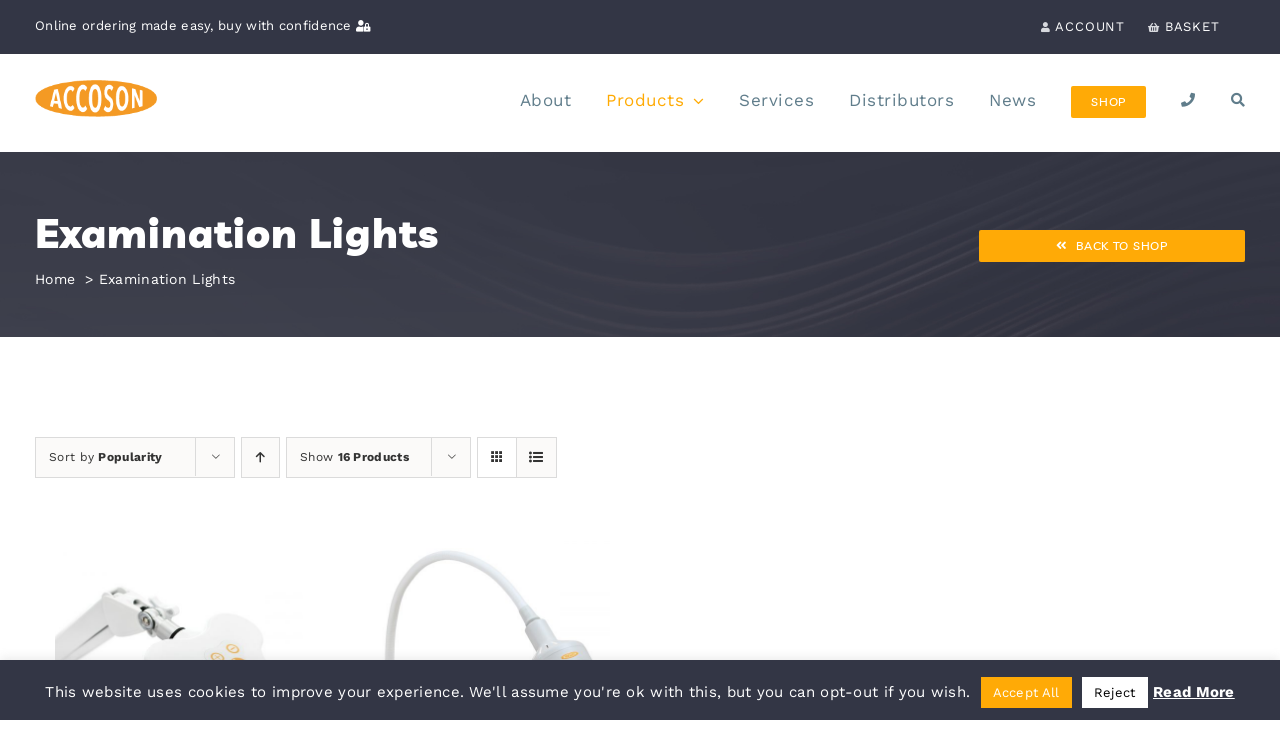

--- FILE ---
content_type: text/html; charset=utf-8
request_url: https://www.google.com/recaptcha/api2/anchor?ar=1&k=6LdUxJMUAAAAAGc6QU7XMTejOXi9-LEXobiUsmrR&co=aHR0cHM6Ly93d3cuYWNjb3Nvbi5jb206NDQz&hl=en&v=PoyoqOPhxBO7pBk68S4YbpHZ&size=invisible&anchor-ms=20000&execute-ms=30000&cb=t2axzmr5rp0i
body_size: 48735
content:
<!DOCTYPE HTML><html dir="ltr" lang="en"><head><meta http-equiv="Content-Type" content="text/html; charset=UTF-8">
<meta http-equiv="X-UA-Compatible" content="IE=edge">
<title>reCAPTCHA</title>
<style type="text/css">
/* cyrillic-ext */
@font-face {
  font-family: 'Roboto';
  font-style: normal;
  font-weight: 400;
  font-stretch: 100%;
  src: url(//fonts.gstatic.com/s/roboto/v48/KFO7CnqEu92Fr1ME7kSn66aGLdTylUAMa3GUBHMdazTgWw.woff2) format('woff2');
  unicode-range: U+0460-052F, U+1C80-1C8A, U+20B4, U+2DE0-2DFF, U+A640-A69F, U+FE2E-FE2F;
}
/* cyrillic */
@font-face {
  font-family: 'Roboto';
  font-style: normal;
  font-weight: 400;
  font-stretch: 100%;
  src: url(//fonts.gstatic.com/s/roboto/v48/KFO7CnqEu92Fr1ME7kSn66aGLdTylUAMa3iUBHMdazTgWw.woff2) format('woff2');
  unicode-range: U+0301, U+0400-045F, U+0490-0491, U+04B0-04B1, U+2116;
}
/* greek-ext */
@font-face {
  font-family: 'Roboto';
  font-style: normal;
  font-weight: 400;
  font-stretch: 100%;
  src: url(//fonts.gstatic.com/s/roboto/v48/KFO7CnqEu92Fr1ME7kSn66aGLdTylUAMa3CUBHMdazTgWw.woff2) format('woff2');
  unicode-range: U+1F00-1FFF;
}
/* greek */
@font-face {
  font-family: 'Roboto';
  font-style: normal;
  font-weight: 400;
  font-stretch: 100%;
  src: url(//fonts.gstatic.com/s/roboto/v48/KFO7CnqEu92Fr1ME7kSn66aGLdTylUAMa3-UBHMdazTgWw.woff2) format('woff2');
  unicode-range: U+0370-0377, U+037A-037F, U+0384-038A, U+038C, U+038E-03A1, U+03A3-03FF;
}
/* math */
@font-face {
  font-family: 'Roboto';
  font-style: normal;
  font-weight: 400;
  font-stretch: 100%;
  src: url(//fonts.gstatic.com/s/roboto/v48/KFO7CnqEu92Fr1ME7kSn66aGLdTylUAMawCUBHMdazTgWw.woff2) format('woff2');
  unicode-range: U+0302-0303, U+0305, U+0307-0308, U+0310, U+0312, U+0315, U+031A, U+0326-0327, U+032C, U+032F-0330, U+0332-0333, U+0338, U+033A, U+0346, U+034D, U+0391-03A1, U+03A3-03A9, U+03B1-03C9, U+03D1, U+03D5-03D6, U+03F0-03F1, U+03F4-03F5, U+2016-2017, U+2034-2038, U+203C, U+2040, U+2043, U+2047, U+2050, U+2057, U+205F, U+2070-2071, U+2074-208E, U+2090-209C, U+20D0-20DC, U+20E1, U+20E5-20EF, U+2100-2112, U+2114-2115, U+2117-2121, U+2123-214F, U+2190, U+2192, U+2194-21AE, U+21B0-21E5, U+21F1-21F2, U+21F4-2211, U+2213-2214, U+2216-22FF, U+2308-230B, U+2310, U+2319, U+231C-2321, U+2336-237A, U+237C, U+2395, U+239B-23B7, U+23D0, U+23DC-23E1, U+2474-2475, U+25AF, U+25B3, U+25B7, U+25BD, U+25C1, U+25CA, U+25CC, U+25FB, U+266D-266F, U+27C0-27FF, U+2900-2AFF, U+2B0E-2B11, U+2B30-2B4C, U+2BFE, U+3030, U+FF5B, U+FF5D, U+1D400-1D7FF, U+1EE00-1EEFF;
}
/* symbols */
@font-face {
  font-family: 'Roboto';
  font-style: normal;
  font-weight: 400;
  font-stretch: 100%;
  src: url(//fonts.gstatic.com/s/roboto/v48/KFO7CnqEu92Fr1ME7kSn66aGLdTylUAMaxKUBHMdazTgWw.woff2) format('woff2');
  unicode-range: U+0001-000C, U+000E-001F, U+007F-009F, U+20DD-20E0, U+20E2-20E4, U+2150-218F, U+2190, U+2192, U+2194-2199, U+21AF, U+21E6-21F0, U+21F3, U+2218-2219, U+2299, U+22C4-22C6, U+2300-243F, U+2440-244A, U+2460-24FF, U+25A0-27BF, U+2800-28FF, U+2921-2922, U+2981, U+29BF, U+29EB, U+2B00-2BFF, U+4DC0-4DFF, U+FFF9-FFFB, U+10140-1018E, U+10190-1019C, U+101A0, U+101D0-101FD, U+102E0-102FB, U+10E60-10E7E, U+1D2C0-1D2D3, U+1D2E0-1D37F, U+1F000-1F0FF, U+1F100-1F1AD, U+1F1E6-1F1FF, U+1F30D-1F30F, U+1F315, U+1F31C, U+1F31E, U+1F320-1F32C, U+1F336, U+1F378, U+1F37D, U+1F382, U+1F393-1F39F, U+1F3A7-1F3A8, U+1F3AC-1F3AF, U+1F3C2, U+1F3C4-1F3C6, U+1F3CA-1F3CE, U+1F3D4-1F3E0, U+1F3ED, U+1F3F1-1F3F3, U+1F3F5-1F3F7, U+1F408, U+1F415, U+1F41F, U+1F426, U+1F43F, U+1F441-1F442, U+1F444, U+1F446-1F449, U+1F44C-1F44E, U+1F453, U+1F46A, U+1F47D, U+1F4A3, U+1F4B0, U+1F4B3, U+1F4B9, U+1F4BB, U+1F4BF, U+1F4C8-1F4CB, U+1F4D6, U+1F4DA, U+1F4DF, U+1F4E3-1F4E6, U+1F4EA-1F4ED, U+1F4F7, U+1F4F9-1F4FB, U+1F4FD-1F4FE, U+1F503, U+1F507-1F50B, U+1F50D, U+1F512-1F513, U+1F53E-1F54A, U+1F54F-1F5FA, U+1F610, U+1F650-1F67F, U+1F687, U+1F68D, U+1F691, U+1F694, U+1F698, U+1F6AD, U+1F6B2, U+1F6B9-1F6BA, U+1F6BC, U+1F6C6-1F6CF, U+1F6D3-1F6D7, U+1F6E0-1F6EA, U+1F6F0-1F6F3, U+1F6F7-1F6FC, U+1F700-1F7FF, U+1F800-1F80B, U+1F810-1F847, U+1F850-1F859, U+1F860-1F887, U+1F890-1F8AD, U+1F8B0-1F8BB, U+1F8C0-1F8C1, U+1F900-1F90B, U+1F93B, U+1F946, U+1F984, U+1F996, U+1F9E9, U+1FA00-1FA6F, U+1FA70-1FA7C, U+1FA80-1FA89, U+1FA8F-1FAC6, U+1FACE-1FADC, U+1FADF-1FAE9, U+1FAF0-1FAF8, U+1FB00-1FBFF;
}
/* vietnamese */
@font-face {
  font-family: 'Roboto';
  font-style: normal;
  font-weight: 400;
  font-stretch: 100%;
  src: url(//fonts.gstatic.com/s/roboto/v48/KFO7CnqEu92Fr1ME7kSn66aGLdTylUAMa3OUBHMdazTgWw.woff2) format('woff2');
  unicode-range: U+0102-0103, U+0110-0111, U+0128-0129, U+0168-0169, U+01A0-01A1, U+01AF-01B0, U+0300-0301, U+0303-0304, U+0308-0309, U+0323, U+0329, U+1EA0-1EF9, U+20AB;
}
/* latin-ext */
@font-face {
  font-family: 'Roboto';
  font-style: normal;
  font-weight: 400;
  font-stretch: 100%;
  src: url(//fonts.gstatic.com/s/roboto/v48/KFO7CnqEu92Fr1ME7kSn66aGLdTylUAMa3KUBHMdazTgWw.woff2) format('woff2');
  unicode-range: U+0100-02BA, U+02BD-02C5, U+02C7-02CC, U+02CE-02D7, U+02DD-02FF, U+0304, U+0308, U+0329, U+1D00-1DBF, U+1E00-1E9F, U+1EF2-1EFF, U+2020, U+20A0-20AB, U+20AD-20C0, U+2113, U+2C60-2C7F, U+A720-A7FF;
}
/* latin */
@font-face {
  font-family: 'Roboto';
  font-style: normal;
  font-weight: 400;
  font-stretch: 100%;
  src: url(//fonts.gstatic.com/s/roboto/v48/KFO7CnqEu92Fr1ME7kSn66aGLdTylUAMa3yUBHMdazQ.woff2) format('woff2');
  unicode-range: U+0000-00FF, U+0131, U+0152-0153, U+02BB-02BC, U+02C6, U+02DA, U+02DC, U+0304, U+0308, U+0329, U+2000-206F, U+20AC, U+2122, U+2191, U+2193, U+2212, U+2215, U+FEFF, U+FFFD;
}
/* cyrillic-ext */
@font-face {
  font-family: 'Roboto';
  font-style: normal;
  font-weight: 500;
  font-stretch: 100%;
  src: url(//fonts.gstatic.com/s/roboto/v48/KFO7CnqEu92Fr1ME7kSn66aGLdTylUAMa3GUBHMdazTgWw.woff2) format('woff2');
  unicode-range: U+0460-052F, U+1C80-1C8A, U+20B4, U+2DE0-2DFF, U+A640-A69F, U+FE2E-FE2F;
}
/* cyrillic */
@font-face {
  font-family: 'Roboto';
  font-style: normal;
  font-weight: 500;
  font-stretch: 100%;
  src: url(//fonts.gstatic.com/s/roboto/v48/KFO7CnqEu92Fr1ME7kSn66aGLdTylUAMa3iUBHMdazTgWw.woff2) format('woff2');
  unicode-range: U+0301, U+0400-045F, U+0490-0491, U+04B0-04B1, U+2116;
}
/* greek-ext */
@font-face {
  font-family: 'Roboto';
  font-style: normal;
  font-weight: 500;
  font-stretch: 100%;
  src: url(//fonts.gstatic.com/s/roboto/v48/KFO7CnqEu92Fr1ME7kSn66aGLdTylUAMa3CUBHMdazTgWw.woff2) format('woff2');
  unicode-range: U+1F00-1FFF;
}
/* greek */
@font-face {
  font-family: 'Roboto';
  font-style: normal;
  font-weight: 500;
  font-stretch: 100%;
  src: url(//fonts.gstatic.com/s/roboto/v48/KFO7CnqEu92Fr1ME7kSn66aGLdTylUAMa3-UBHMdazTgWw.woff2) format('woff2');
  unicode-range: U+0370-0377, U+037A-037F, U+0384-038A, U+038C, U+038E-03A1, U+03A3-03FF;
}
/* math */
@font-face {
  font-family: 'Roboto';
  font-style: normal;
  font-weight: 500;
  font-stretch: 100%;
  src: url(//fonts.gstatic.com/s/roboto/v48/KFO7CnqEu92Fr1ME7kSn66aGLdTylUAMawCUBHMdazTgWw.woff2) format('woff2');
  unicode-range: U+0302-0303, U+0305, U+0307-0308, U+0310, U+0312, U+0315, U+031A, U+0326-0327, U+032C, U+032F-0330, U+0332-0333, U+0338, U+033A, U+0346, U+034D, U+0391-03A1, U+03A3-03A9, U+03B1-03C9, U+03D1, U+03D5-03D6, U+03F0-03F1, U+03F4-03F5, U+2016-2017, U+2034-2038, U+203C, U+2040, U+2043, U+2047, U+2050, U+2057, U+205F, U+2070-2071, U+2074-208E, U+2090-209C, U+20D0-20DC, U+20E1, U+20E5-20EF, U+2100-2112, U+2114-2115, U+2117-2121, U+2123-214F, U+2190, U+2192, U+2194-21AE, U+21B0-21E5, U+21F1-21F2, U+21F4-2211, U+2213-2214, U+2216-22FF, U+2308-230B, U+2310, U+2319, U+231C-2321, U+2336-237A, U+237C, U+2395, U+239B-23B7, U+23D0, U+23DC-23E1, U+2474-2475, U+25AF, U+25B3, U+25B7, U+25BD, U+25C1, U+25CA, U+25CC, U+25FB, U+266D-266F, U+27C0-27FF, U+2900-2AFF, U+2B0E-2B11, U+2B30-2B4C, U+2BFE, U+3030, U+FF5B, U+FF5D, U+1D400-1D7FF, U+1EE00-1EEFF;
}
/* symbols */
@font-face {
  font-family: 'Roboto';
  font-style: normal;
  font-weight: 500;
  font-stretch: 100%;
  src: url(//fonts.gstatic.com/s/roboto/v48/KFO7CnqEu92Fr1ME7kSn66aGLdTylUAMaxKUBHMdazTgWw.woff2) format('woff2');
  unicode-range: U+0001-000C, U+000E-001F, U+007F-009F, U+20DD-20E0, U+20E2-20E4, U+2150-218F, U+2190, U+2192, U+2194-2199, U+21AF, U+21E6-21F0, U+21F3, U+2218-2219, U+2299, U+22C4-22C6, U+2300-243F, U+2440-244A, U+2460-24FF, U+25A0-27BF, U+2800-28FF, U+2921-2922, U+2981, U+29BF, U+29EB, U+2B00-2BFF, U+4DC0-4DFF, U+FFF9-FFFB, U+10140-1018E, U+10190-1019C, U+101A0, U+101D0-101FD, U+102E0-102FB, U+10E60-10E7E, U+1D2C0-1D2D3, U+1D2E0-1D37F, U+1F000-1F0FF, U+1F100-1F1AD, U+1F1E6-1F1FF, U+1F30D-1F30F, U+1F315, U+1F31C, U+1F31E, U+1F320-1F32C, U+1F336, U+1F378, U+1F37D, U+1F382, U+1F393-1F39F, U+1F3A7-1F3A8, U+1F3AC-1F3AF, U+1F3C2, U+1F3C4-1F3C6, U+1F3CA-1F3CE, U+1F3D4-1F3E0, U+1F3ED, U+1F3F1-1F3F3, U+1F3F5-1F3F7, U+1F408, U+1F415, U+1F41F, U+1F426, U+1F43F, U+1F441-1F442, U+1F444, U+1F446-1F449, U+1F44C-1F44E, U+1F453, U+1F46A, U+1F47D, U+1F4A3, U+1F4B0, U+1F4B3, U+1F4B9, U+1F4BB, U+1F4BF, U+1F4C8-1F4CB, U+1F4D6, U+1F4DA, U+1F4DF, U+1F4E3-1F4E6, U+1F4EA-1F4ED, U+1F4F7, U+1F4F9-1F4FB, U+1F4FD-1F4FE, U+1F503, U+1F507-1F50B, U+1F50D, U+1F512-1F513, U+1F53E-1F54A, U+1F54F-1F5FA, U+1F610, U+1F650-1F67F, U+1F687, U+1F68D, U+1F691, U+1F694, U+1F698, U+1F6AD, U+1F6B2, U+1F6B9-1F6BA, U+1F6BC, U+1F6C6-1F6CF, U+1F6D3-1F6D7, U+1F6E0-1F6EA, U+1F6F0-1F6F3, U+1F6F7-1F6FC, U+1F700-1F7FF, U+1F800-1F80B, U+1F810-1F847, U+1F850-1F859, U+1F860-1F887, U+1F890-1F8AD, U+1F8B0-1F8BB, U+1F8C0-1F8C1, U+1F900-1F90B, U+1F93B, U+1F946, U+1F984, U+1F996, U+1F9E9, U+1FA00-1FA6F, U+1FA70-1FA7C, U+1FA80-1FA89, U+1FA8F-1FAC6, U+1FACE-1FADC, U+1FADF-1FAE9, U+1FAF0-1FAF8, U+1FB00-1FBFF;
}
/* vietnamese */
@font-face {
  font-family: 'Roboto';
  font-style: normal;
  font-weight: 500;
  font-stretch: 100%;
  src: url(//fonts.gstatic.com/s/roboto/v48/KFO7CnqEu92Fr1ME7kSn66aGLdTylUAMa3OUBHMdazTgWw.woff2) format('woff2');
  unicode-range: U+0102-0103, U+0110-0111, U+0128-0129, U+0168-0169, U+01A0-01A1, U+01AF-01B0, U+0300-0301, U+0303-0304, U+0308-0309, U+0323, U+0329, U+1EA0-1EF9, U+20AB;
}
/* latin-ext */
@font-face {
  font-family: 'Roboto';
  font-style: normal;
  font-weight: 500;
  font-stretch: 100%;
  src: url(//fonts.gstatic.com/s/roboto/v48/KFO7CnqEu92Fr1ME7kSn66aGLdTylUAMa3KUBHMdazTgWw.woff2) format('woff2');
  unicode-range: U+0100-02BA, U+02BD-02C5, U+02C7-02CC, U+02CE-02D7, U+02DD-02FF, U+0304, U+0308, U+0329, U+1D00-1DBF, U+1E00-1E9F, U+1EF2-1EFF, U+2020, U+20A0-20AB, U+20AD-20C0, U+2113, U+2C60-2C7F, U+A720-A7FF;
}
/* latin */
@font-face {
  font-family: 'Roboto';
  font-style: normal;
  font-weight: 500;
  font-stretch: 100%;
  src: url(//fonts.gstatic.com/s/roboto/v48/KFO7CnqEu92Fr1ME7kSn66aGLdTylUAMa3yUBHMdazQ.woff2) format('woff2');
  unicode-range: U+0000-00FF, U+0131, U+0152-0153, U+02BB-02BC, U+02C6, U+02DA, U+02DC, U+0304, U+0308, U+0329, U+2000-206F, U+20AC, U+2122, U+2191, U+2193, U+2212, U+2215, U+FEFF, U+FFFD;
}
/* cyrillic-ext */
@font-face {
  font-family: 'Roboto';
  font-style: normal;
  font-weight: 900;
  font-stretch: 100%;
  src: url(//fonts.gstatic.com/s/roboto/v48/KFO7CnqEu92Fr1ME7kSn66aGLdTylUAMa3GUBHMdazTgWw.woff2) format('woff2');
  unicode-range: U+0460-052F, U+1C80-1C8A, U+20B4, U+2DE0-2DFF, U+A640-A69F, U+FE2E-FE2F;
}
/* cyrillic */
@font-face {
  font-family: 'Roboto';
  font-style: normal;
  font-weight: 900;
  font-stretch: 100%;
  src: url(//fonts.gstatic.com/s/roboto/v48/KFO7CnqEu92Fr1ME7kSn66aGLdTylUAMa3iUBHMdazTgWw.woff2) format('woff2');
  unicode-range: U+0301, U+0400-045F, U+0490-0491, U+04B0-04B1, U+2116;
}
/* greek-ext */
@font-face {
  font-family: 'Roboto';
  font-style: normal;
  font-weight: 900;
  font-stretch: 100%;
  src: url(//fonts.gstatic.com/s/roboto/v48/KFO7CnqEu92Fr1ME7kSn66aGLdTylUAMa3CUBHMdazTgWw.woff2) format('woff2');
  unicode-range: U+1F00-1FFF;
}
/* greek */
@font-face {
  font-family: 'Roboto';
  font-style: normal;
  font-weight: 900;
  font-stretch: 100%;
  src: url(//fonts.gstatic.com/s/roboto/v48/KFO7CnqEu92Fr1ME7kSn66aGLdTylUAMa3-UBHMdazTgWw.woff2) format('woff2');
  unicode-range: U+0370-0377, U+037A-037F, U+0384-038A, U+038C, U+038E-03A1, U+03A3-03FF;
}
/* math */
@font-face {
  font-family: 'Roboto';
  font-style: normal;
  font-weight: 900;
  font-stretch: 100%;
  src: url(//fonts.gstatic.com/s/roboto/v48/KFO7CnqEu92Fr1ME7kSn66aGLdTylUAMawCUBHMdazTgWw.woff2) format('woff2');
  unicode-range: U+0302-0303, U+0305, U+0307-0308, U+0310, U+0312, U+0315, U+031A, U+0326-0327, U+032C, U+032F-0330, U+0332-0333, U+0338, U+033A, U+0346, U+034D, U+0391-03A1, U+03A3-03A9, U+03B1-03C9, U+03D1, U+03D5-03D6, U+03F0-03F1, U+03F4-03F5, U+2016-2017, U+2034-2038, U+203C, U+2040, U+2043, U+2047, U+2050, U+2057, U+205F, U+2070-2071, U+2074-208E, U+2090-209C, U+20D0-20DC, U+20E1, U+20E5-20EF, U+2100-2112, U+2114-2115, U+2117-2121, U+2123-214F, U+2190, U+2192, U+2194-21AE, U+21B0-21E5, U+21F1-21F2, U+21F4-2211, U+2213-2214, U+2216-22FF, U+2308-230B, U+2310, U+2319, U+231C-2321, U+2336-237A, U+237C, U+2395, U+239B-23B7, U+23D0, U+23DC-23E1, U+2474-2475, U+25AF, U+25B3, U+25B7, U+25BD, U+25C1, U+25CA, U+25CC, U+25FB, U+266D-266F, U+27C0-27FF, U+2900-2AFF, U+2B0E-2B11, U+2B30-2B4C, U+2BFE, U+3030, U+FF5B, U+FF5D, U+1D400-1D7FF, U+1EE00-1EEFF;
}
/* symbols */
@font-face {
  font-family: 'Roboto';
  font-style: normal;
  font-weight: 900;
  font-stretch: 100%;
  src: url(//fonts.gstatic.com/s/roboto/v48/KFO7CnqEu92Fr1ME7kSn66aGLdTylUAMaxKUBHMdazTgWw.woff2) format('woff2');
  unicode-range: U+0001-000C, U+000E-001F, U+007F-009F, U+20DD-20E0, U+20E2-20E4, U+2150-218F, U+2190, U+2192, U+2194-2199, U+21AF, U+21E6-21F0, U+21F3, U+2218-2219, U+2299, U+22C4-22C6, U+2300-243F, U+2440-244A, U+2460-24FF, U+25A0-27BF, U+2800-28FF, U+2921-2922, U+2981, U+29BF, U+29EB, U+2B00-2BFF, U+4DC0-4DFF, U+FFF9-FFFB, U+10140-1018E, U+10190-1019C, U+101A0, U+101D0-101FD, U+102E0-102FB, U+10E60-10E7E, U+1D2C0-1D2D3, U+1D2E0-1D37F, U+1F000-1F0FF, U+1F100-1F1AD, U+1F1E6-1F1FF, U+1F30D-1F30F, U+1F315, U+1F31C, U+1F31E, U+1F320-1F32C, U+1F336, U+1F378, U+1F37D, U+1F382, U+1F393-1F39F, U+1F3A7-1F3A8, U+1F3AC-1F3AF, U+1F3C2, U+1F3C4-1F3C6, U+1F3CA-1F3CE, U+1F3D4-1F3E0, U+1F3ED, U+1F3F1-1F3F3, U+1F3F5-1F3F7, U+1F408, U+1F415, U+1F41F, U+1F426, U+1F43F, U+1F441-1F442, U+1F444, U+1F446-1F449, U+1F44C-1F44E, U+1F453, U+1F46A, U+1F47D, U+1F4A3, U+1F4B0, U+1F4B3, U+1F4B9, U+1F4BB, U+1F4BF, U+1F4C8-1F4CB, U+1F4D6, U+1F4DA, U+1F4DF, U+1F4E3-1F4E6, U+1F4EA-1F4ED, U+1F4F7, U+1F4F9-1F4FB, U+1F4FD-1F4FE, U+1F503, U+1F507-1F50B, U+1F50D, U+1F512-1F513, U+1F53E-1F54A, U+1F54F-1F5FA, U+1F610, U+1F650-1F67F, U+1F687, U+1F68D, U+1F691, U+1F694, U+1F698, U+1F6AD, U+1F6B2, U+1F6B9-1F6BA, U+1F6BC, U+1F6C6-1F6CF, U+1F6D3-1F6D7, U+1F6E0-1F6EA, U+1F6F0-1F6F3, U+1F6F7-1F6FC, U+1F700-1F7FF, U+1F800-1F80B, U+1F810-1F847, U+1F850-1F859, U+1F860-1F887, U+1F890-1F8AD, U+1F8B0-1F8BB, U+1F8C0-1F8C1, U+1F900-1F90B, U+1F93B, U+1F946, U+1F984, U+1F996, U+1F9E9, U+1FA00-1FA6F, U+1FA70-1FA7C, U+1FA80-1FA89, U+1FA8F-1FAC6, U+1FACE-1FADC, U+1FADF-1FAE9, U+1FAF0-1FAF8, U+1FB00-1FBFF;
}
/* vietnamese */
@font-face {
  font-family: 'Roboto';
  font-style: normal;
  font-weight: 900;
  font-stretch: 100%;
  src: url(//fonts.gstatic.com/s/roboto/v48/KFO7CnqEu92Fr1ME7kSn66aGLdTylUAMa3OUBHMdazTgWw.woff2) format('woff2');
  unicode-range: U+0102-0103, U+0110-0111, U+0128-0129, U+0168-0169, U+01A0-01A1, U+01AF-01B0, U+0300-0301, U+0303-0304, U+0308-0309, U+0323, U+0329, U+1EA0-1EF9, U+20AB;
}
/* latin-ext */
@font-face {
  font-family: 'Roboto';
  font-style: normal;
  font-weight: 900;
  font-stretch: 100%;
  src: url(//fonts.gstatic.com/s/roboto/v48/KFO7CnqEu92Fr1ME7kSn66aGLdTylUAMa3KUBHMdazTgWw.woff2) format('woff2');
  unicode-range: U+0100-02BA, U+02BD-02C5, U+02C7-02CC, U+02CE-02D7, U+02DD-02FF, U+0304, U+0308, U+0329, U+1D00-1DBF, U+1E00-1E9F, U+1EF2-1EFF, U+2020, U+20A0-20AB, U+20AD-20C0, U+2113, U+2C60-2C7F, U+A720-A7FF;
}
/* latin */
@font-face {
  font-family: 'Roboto';
  font-style: normal;
  font-weight: 900;
  font-stretch: 100%;
  src: url(//fonts.gstatic.com/s/roboto/v48/KFO7CnqEu92Fr1ME7kSn66aGLdTylUAMa3yUBHMdazQ.woff2) format('woff2');
  unicode-range: U+0000-00FF, U+0131, U+0152-0153, U+02BB-02BC, U+02C6, U+02DA, U+02DC, U+0304, U+0308, U+0329, U+2000-206F, U+20AC, U+2122, U+2191, U+2193, U+2212, U+2215, U+FEFF, U+FFFD;
}

</style>
<link rel="stylesheet" type="text/css" href="https://www.gstatic.com/recaptcha/releases/PoyoqOPhxBO7pBk68S4YbpHZ/styles__ltr.css">
<script nonce="rHMQ1JkQK66LD16M0i-SOw" type="text/javascript">window['__recaptcha_api'] = 'https://www.google.com/recaptcha/api2/';</script>
<script type="text/javascript" src="https://www.gstatic.com/recaptcha/releases/PoyoqOPhxBO7pBk68S4YbpHZ/recaptcha__en.js" nonce="rHMQ1JkQK66LD16M0i-SOw">
      
    </script></head>
<body><div id="rc-anchor-alert" class="rc-anchor-alert"></div>
<input type="hidden" id="recaptcha-token" value="[base64]">
<script type="text/javascript" nonce="rHMQ1JkQK66LD16M0i-SOw">
      recaptcha.anchor.Main.init("[\x22ainput\x22,[\x22bgdata\x22,\x22\x22,\[base64]/[base64]/[base64]/bmV3IHJbeF0oY1swXSk6RT09Mj9uZXcgclt4XShjWzBdLGNbMV0pOkU9PTM/bmV3IHJbeF0oY1swXSxjWzFdLGNbMl0pOkU9PTQ/[base64]/[base64]/[base64]/[base64]/[base64]/[base64]/[base64]/[base64]\x22,\[base64]\\u003d\\u003d\x22,\x22w7bClSMIGSAjw6fCvHobw6sgw5QrwrDCrMOww6rCnx1fw5QfLsKHIsO2bMKsfsKselPCkQJnXB5cwpjCpMO3d8OiBhfDh8KNfcOmw6JQwpnCs3nCp8ONwoHCuijCnsKKwrLDsGTDiGbCg8OWw4DDj8KRLMOHGsK5w5JtNMKtwqkUw6DCnMKWSMOBwrrDjE1/wq3DrwkDw4x1wrvChiwtwpDDo8Oow5pEOMKIW8OhVg/CqxBbbUo1FMOIfcKjw7g/[base64]/wog/IEECwqzDlQjCg8KGw5knwolhGkrCi8OrbcO4figkB8OSw5jCnkXDpEzCv8KyZ8Kpw6lZw5zCvigWw4McwqTDhsOBcTM1w6dTTMKbNcO1Pz94w7LDpsOLSzJ4wqDCm1Amw6F4CMKwwrMGwrdAw4cFOMKuw4QVw7wVRw54ZMOWwqg/[base64]/Ck8Kcw4owwpnCpGBSw5nCjcKuw77CoMO6w5nDjyYHwrFww5TDhMOuwoHDiU/[base64]/[base64]/Dmm3DmA7DosKvFsO9Hkgpw7PCr8KSwo4EOl5wwpvDjmjCgMKhfcKwwqFjaTDCiRDCn1hDwrhcDCppw45Cw6HCucKLLmrCvGzCrMO3Ui/CtHDDiMOJwotVwrfDqMOkMWrDgHA0dDfDs8OPwqTDicOswrFlS8OqOMKbwqpdAAssZMOTwrIKw6B9K3UCBjw/[base64]/DvcO6wrHDpkDCisKow7wdwp0Fw60oE8Kcw5nClXTDqiTCuCVvO8KlOcKGLF0+w4JLMsO1wpk5wrJ4WsKzw687w6V4dMOuw5JLXcOUDsKhwr0OwpIRGcOhwrV6RhFoKVdmw6pmDRjDjk5AwrvDjk/DlMONejPDrsKSw5HDsMK3woM3woQrFAIBSQlVOsK7w5InbQtRwplKB8K3w5bDtMK1SA/Dh8OKw5ZeF13CqTQrw4hIwoRBKsK7wrfCozJKWMOHw48AwpPDkifCmsOlU8OmLsOaXgzDuVnCvcKMw7rCjRkrM8O0w4bClMOeMH/[base64]/DqcOhwrkgwpUuIMOSwo4ED1FpbMKgVhrDtCHCt8OmwrBLwq9Mwp3CuXjCsjEEeHMwI8OJw5jCscOtwotSRmgqw5s0NyTDv1gnc0chw4Fqw5kAJ8KMBsKmBErCkcKUScOlDMKXYF7Dun9EGyMlwrx6wq0zHnkuFUw0w53CmMOvJMOmw4fDhsO9YMKJwp/CswotU8KOwpg2wodcZlXDl1TCtMK2wq/CpsKXwp3DuXh5w4DDkEF5w4oudF1EVsKLTsKMF8OJwovCiMK6wpfCt8KnOVA8wqJPIcO/wojCllMBRMOsd8OdR8OWwrrChsOOw7PDmF4YYsKaCsKNWUkCwoPCocOAFsKKTcKZWEE6w4TCpSgEBgYdwqfCsSrDisKWwp/DoyHCsMOkNxjCi8KGKsKRwoTCmnVHbsKNI8O7eMKXKcOJw5PCtmrClcK/V0AIwpdNC8OiBFslKMKLacOlw6DDr8KQw5/CvsOJLcKmcTlzw4XDkcKrw5hswr7DvUTCscOJwrDCgWzCvSLDgUMsw5LCkUVYw4jChyrDt1BTwrfDimHDqsOGdXTCp8OBwoVYWcKXFkwbHcKAw65Nw4/[base64]/Ci3PCpmldHsKhw7zChC8Ow6Jyw6bClARWH2lpAVwrwpHDpSPDhMOFXBfCucObQB5/wr4QwqJxwpshwrHDh3osw5TDuTHCgMKwJGTCog4Qwq7DmgwRZH/CpmJzMsOGRwXClVkywonDvMKEw4hAYFjCvAAdNcO4SMKswprDoFfCg2TDtcOOYsK+w7bCnsONw7V3NzvDlsKdGcKaw7pTd8Omw68nw6nDmMK+JcOMw5ARw4FmesOmXGbClcOcwrdIw7rCusK8w5HDs8OVSBvDi8K/NRvCp3LDsFHCrMKFw5oteMOJbWMFBSl/H20Tw4bCowEIw6rDqEbDt8Okwo0yw6jCtXw7fh/[base64]/wrHCpS7DljvCmjvDnltEwp1kRMK1wq95KCBbFC4MwpBwwqgGw7PDi0RbTsK4WcKcZsOzw67DsVFYOsOSwqfCncK/w4jDi8Otw5LDpUx/[base64]/[base64]/wpbDvsOddMO1dBgWw6jDoUPCsXJ4Y8KpCCxJw4LDnsKnwr/DiRlQw5sAw7vDtFTCjXzCp8OEw5/DjhhocMOiwr3ClSLDgC8Tw45qw6LDmsOOCilHw4ADwrDDlMOjw51sD07DjsOlJMOGLsK1K0geQH0WRcOYw441V1DCtcKAHsKnIsKYw6XDmcKMwq4uFMK0A8OHJG9tKMK/A8KFRcO/[base64]/Dlkg8w4RnSHkmcUwmwp4BwqTCnGcEAcKSwolxecKKwrLCrcOfwrrDoAkTwo0Cw5YkwqtHYTzDqAsREMKtwo3CmwLDmwM9L0nCuMO/E8OAw4fCn2XCrXJuw5EQwq/[base64]/[base64]/[base64]/Ci0zCtMKmUVtsQcOHMMKUw4l0IsKrwrcxeVRhw6khwqULw5vCrSjDmMKBEFUhwo9Zw5A+woYDw4lcIsKMZcO9ScOTwqAjw5A1wpnDsmBowq53w7bDsg/Crj9VEEg9w7ZJDMOWwqfDpcOZw43DuMK+w5Bkw59Cwpwtw4diw7fCkAbCj8KXJsOsaHRkbMK1woZ8SsO1LwVAYcONbDbDkRIQwrp1T8KiGlXCsTXCt8KfPsOiw63DlHjDtTPDuD9mKMOTw5jCmV1fSgDCmMKFLMO4wrwywrAiwqLCnMKNTUodFzp/CcK1BcOaBMO0FMKhfAA6PBJqwodbY8KEY8KqfMOUw4jDgcOAw7F3wq3DoUZkw401w5XCjMOaR8KHCVhiwofCukcFWldeSgs9woFiS8OqwovDtz/DmG/ClmoKAMOtLcKtw43DssKzATPDtsKaQ17DkMOSFMOqEQE2fcOyw57Dr8O3wpTCvHnCtcO9C8KLw4PDqMK4PMKyRMOwwrZJNTBFw4XCtFPDvcOnUEjDiF/CrmEuwprDlhhnG8KowqzCh0zCpTVFw48WwqzClFDCnB/DinvDq8KQE8Oow4lkWMOFFGfDkMO3w4PDg1YJDcOAwp3Do23CkHVwKsKZaGzCnsKWaF3CsjLDiMKOLMOqwrJfHCPCsjHCrh9tw7HDuVPDuMO/woAlMSwsb1hfcjoMOMOswoR6eU7DrcKWw7DDpsOrwrHDpWHDr8Ocw6TCt8KFw5AqTm/DonUsw5TDi8KSJMO4w6HDihTCl3tfw782woRmR8OgwojCgcOUTTYrBgzDgnJ8wpnDpcOiw5Z/cj3Dqko+w7pVf8O4wrzCtD8ew79oQMKRwpodwpJxZzxMwolPEBgHLwXCi8OswoEWw5XCkWprBsKif8KnwohFRDDCgCFGw5gnAcOPwpJsGxHCl8KAw4IFY3VowqzCtg5qEHgJw6N/TMKjCMOwcHoGdcOKeX/DilnCmWEhOQ1ZU8OLw7/[base64]/[base64]/CsT3CgMOKw5fCv8OAZcKUwpAOwpbCjMKjw5NUwqzCuwrCuSXCsU4wwoXDnXHDticxT8Kpf8OTw6Z/w6vDkMOVSMKeKFFwV8Ovw6jDmMOvw5bDq8K9w57CnMOyF8KtZxnCjGLDpcOzwrTCucOZw7DDkcKNHMKjw4wpV0d0JUfCtMOyG8OIwphPw7gBw5XDgsKhwrQfw7/Dh8OGTsOcw50ywrYxBsKjSDDCkyzCgztNwrHDvcK6EyTCkGwZLHTCs8K/RMOuwrpBw4fDicO1AgpeMMOGO3hBS8OiZm/DvDhew7DCrmdPwoTCvz3CihUFwpQAw7LDu8OWw4nCtlU/ecOsQ8KOLwF8RifDrjvCjMKxwrnCoj1Nw7DDkcKoR8KjK8OLfcK/wo3Cg3zDtMOAw5pXw61CwrvCkRXCqBs2NcKzwqTCp8KUwptIYsO/w7fDqsOyPwXCtkbDmCPDgnMUd0jDjcOowo9Pf3PDgEpWBVA7wq1Zw7TCqx1UbcOjwrxXecK8YB0sw6YBdcKWw6QwwpBVOzp5T8Oxwop3Q1rDrsKgUcOJwrsJL8OwwqAyW0LDtnbDjTfDszrDnU5mw4J2QsObwrcpw4J6d0TDjMKIAcKwwr7Ds3PCllhew4/[base64]/[base64]/woJSEcOQJMOuw6zCjnjCtcO9T8K1w7NMwpsgMzkcw6VqwqAzGcOVf8OyWmBjwoHDmsO8wpTCiMKNIcOKw73DjMOKVsKwHm/[base64]/A8K5wrbCrDNAbcOLTEDCsMK/w5LDgsO0wpTDmcO0w5PDrl/DuMKmN8KVw7JJw4bCh3LDllrDhXwrw7FwZcOcOk/DhMKpw4ZLVsKkGh3CiCEZw6XDjcOmT8KzwqxFAsO4wpROZsOMw40tFMODH8OheQBDwovDoTzDjcOpL8KLwpPCjsO9wqBFwpzCsU7Co8OEw4/ClH7DncK1wpVFw63DpDNhw41QAVrDvcK0woXChwcKZ8OGaMKxJlxyfGfCi8KVwrvDnMKfwrNOwpTDs8O/ZgMcwp3Cn1/Cm8ORwpQhF8KRw5TDlcK/FFnCtMK6VC/[base64]/[base64]/CknHDvsOqFMK7wonCvsKFGcO7F8OsCwR/w496wqPDlHlXQcKjwrZpwq/CjsK3IC7Dk8O6wrB/KErCuxxIwrTDsXjDiMOmCsO0aMKFVMOlBHvDuXshG8KHZ8OFwpLDoVJxdsOhwqVyFCDCrsOdwpTDu8OPDFNHwp/CqxXDmkE6w5Iyw58awofCvhNpw5sYwoIQw5jCnMOQw4xITgApNk01WCfCvWzDrcOBw7VPwod4B8OIwoQ+ST9bw6wpw5PDh8KYwolrEGXDgMKxFsODfsKsw7zCo8O4GkXCtxooOMKob8OJwpfCgWYuM3gvHcOcBsKeBMKdwpxjwq3CisKXMCzCg8KQwqhPwo1Lw6/Ci0YOw64fZloXw5LChXAfIHgdw57DlVFTR07DusO0ZwbDgsOSwqwPw4wPVMKmYXlpTMOLAXd6w6xkwpQ1w6XDl8OEw4U1Kw8CwrM6H8ORwoLCkE1iTgZsw48JTV7DqcKJwqNiwpcAw4vDm8KBw7g9wrJgwoDDtMKiw7/Ct2/CpsOhKzY0CgB0wphkw6dwd8KQwrnDh30cZU/CnMKQw6VmwpQFMcKpw7lNIGvCuy4Kw54pwprDgQrCgyFqw6bCpUjDgCfCjcKDwrcQFQtfw6hJC8O9d8K5wrLDkkbCthfCiSjDm8Oyw5XDusKleMOpEMOUw6VswrNGF34VbsOgDMOVwrcqenZMF1QHRsK4MFFceBXDhcKnwpAjw5QmMBLDhMOqQMOCFsKJw6/[base64]/DkGcHwpQrDMKfw4nDoCnCjj1sPMOBw5whBwd3F8OYcsK5DDrChRbCvh5nw4nCvC4jw7jCjBxYw6PDpiw+WyQ/IXzCrMK+VExsccKEeAElwpESATc7TF9POUMUw5HDhcKfwqjDo1/DhSRIwqhlw4XCpVjDoMKfw6QrGSUSIsOFw6HDqXxQw7fDr8Krc1fDusOZHsK1wqkXw5XDpWQAfiooPR/[base64]/Do2LCr8Kpw6bDmsOwWivDocK2w5DDrsKvMDVmH0bDscOhb0bDvTtAw6REw6hgSlLDksOfwp1LHWY6JMKFw5ZvNsKcw7xoLURzLhbDu3x3B8OVwpg6wq7ChHjCoMO+w4VnS8K/TVNfFn0Kwo/[base64]/CpybDoxxqS8O/[base64]/wobDkS3DpcOIw4pUf8KbTCrDlcO+CsO1S8KowqTCoDjChsOhWsKyARt2w6bDlcOFw5sYGMK4w6HClyjCjsKGEcKPw7VYw5PCkMKBw7/CpQFBw4x9w7rCpMOXPsKFwqHCksKsQMKCa0hkwrtfw4lVwpfDrhbCl8KkNx8ew4jDvcKEWH0dw57CgcK4w657wrPCnsO6w4rDnipULlvChCsdwrfDnsO3KTHCscKMSMKSGMOewpbDgApPwpDCpFUOPWLDgcOCW0t/TBd2wqdRwoR0IMOMXsKlcSkgJxHDkMKmdREKwpc1w4NSPsO3CmUOwp/[base64]/wqJ/QsKgwrXDisK6OjY/NsKSw4vChVZCRWhkw7TDosKew4oaWRbCrcK/w4vDjcKawozDlRoow7RKw7DDsFbDmMOleTVlPWoHw4cYZsKXw7d+ZDbDi8Khwp3DuHwOM8KKBsKuw5Ulw5ZpKMK1NR7CmygRY8KTw5wBwq9AWiJFw4Aif3jDsSrDo8KYwoZUScKXXH/[base64]/DosKXw4fCn3jDkU9sX8OVUGgRY2LDkT1lw7/Cq1XCtcOgO0QFw5s8eEdSw4/DkcK1f0/DjlMNdMKyMsOGE8O1NcOBwpFvwqDCiycKGzTDtVLDjVTDgE1zUcKcw79BMsOQJRknwp/DuMOnIlhJLMOWJ8KHw5HChSDCkl4CCXNbwrPDik7Dg0DDqFxOHzxgw6rCl0/DgsKew74Sw485cURzw6waMGZ+FsOqw48lw60iw7ZzwqjDicK5w6/DtD/[base64]/wpouwrXDihXDqVVfMitvMF/DjcOICEPDi8KEAsKdAWNEE8Kzw5FuTMK6w4VFw6HCtA7Cg8KVVz/Dgz7Dl17CosKgw6d0PMKSwqXDvcKHacO0w73CiMOFwqcGw5LDocOMAWoRw5LDqyAoag/[base64]/CvcKnwrbCiMKeKR7Ci8OKYsKDwobDhh/[base64]/DiXbDsCEOXsKywowhw6Zxw77CosOpw7rClnA4XQfDtcKkQmJRdsKnw64hVU3ChcOAwpjCggdOw40cf107wronw77CusK0w6EowrLCrcORwrFxwq40w4NBDX3CszdSPh5Lw5cgWnoqAsK7wonDhw9vWX44wrHDpMKaKQQMMnMvwo/[base64]/[base64]/aDXDiUV3FEFHw4NAYMK/XlbDvnfDn252enHDrcKQwqg9X1DClhbDuzbDj8OrF8OOW8OQwqBfH8KFS8Ktw6UHwozDiQ5ywoEAAsO8wrDDhcOdT8O0S8K0fBDChsOIQ8Ogw7I8w5NoMjxCKMKww5DCvW7Dmj/DoUTDksKlwpp6wrQtw5zCpXEoPXgOwqVUSDvDsBxac1rCt0jCgTdAWB5TH3DCuMO8LcOseMO/wp/CqT/Dn8KqFcOEw6EUdMO4Q0rCs8KhJEduM8OfB3/[base64]/[base64]/OGhDwqHCoMOHw6TCiAbCu8K+CcODw51Dwo0RcCxuVMKAw6jDgcO/wrTDmMOxJMKGf0/ClBhEwrXCq8OkMMKIwp5pwoNTBcOMw5IjVnjCosOBwrVqZcKiOz/CgMOQUQANe3sTW3rClDpmLGjDqsKHMmJeT8OjcMKCw5DCqmrDtMOkw48/w7fCnlbCjcK8FnTCs8OLbcKvI0PDnk7Dn0dBwqZIw5oGwovCqzvCj8KtZkTDqcOZAmHCvAvDgx15w5vCmVouwrEsw6HCglgZwpY+YsKSBcKJwo/DnTgBw6XCicOFcMOhwoFYw5YDwqvCoQ0MO0/CmWzCo8KJw6HCg3LDtHIQRwUmDsKOwrFpwqXDh8OqwrTDmXHCgRUGwrs7YMKwwpnDrsK0woTCgB0swoB7EcKWwo/Cu8OKbDodwr8iNsOGIMK6w64ESD/DlG4qw7HCv8KqVlktfkHCvcKQI8ORwqjDicKfGMKEw6EIK8OvXBzDrV/CtsK7QcO3w7vCoMKAwpJ0YCsOw7p6azLDqsOfw6F8BQvDvxDCrsKBwpxiVhkuw6TCmQcOwq8/Hy/DrsOXw6fCp2tTw4E/wpvDphHDmBp8w57DmynDm8K2w4EdVMKewrPDmFzCokrDpcKCwqAIf0Uhw5Mjw60xWMOkC8O1wrzCthjCpVPCmcKNaBxuacKFwrDCvMO0wpTDoMKoYBgbQxzDpSTDosKxbVIVd8KnIcKgw4fDosO9bcKHw5YPSMKqwo99D8Ohw7/DgSpow7HDl8OEb8Osw7EuwpVHw5bCm8OXeMK+woJcw73DrcOXIX3DpXlXw7rCv8OxSnzCnBXCgMKuaMOtLiTDhMKSLcO1BAxUwow4D8K5WVIXwqI1XxYHwrAWwrFuJ8OUH8OVw79GQH7DmWfCvhM7wpTCtMKhwod0IsKFw43Dml/DggnCnVBjOMKTw6TCiB/CscOPJcKHYMKuw5IMwqdTOH1fNWDDqcO9DxLCmcO8wpHCpsOsZRYMZ8OtwqQnw5fCox1rXh0Qwp9ww4VdPl8KK8O2w4cyA1vDk2PDrDw1wovCj8Kow58HwqvDjEhkwpnCqsKJYsKtTWEaC1Aiw7LDsiXDsFxPaDrCp8OPSMKWw54Mw49KPMKMwr7DjgHDkhl/w44yacOEXcKzw5nCt3lswpxRJCDDnsKow63Du0PDv8OowqNPw5QRFQ/[base64]/[base64]/H0XDnWUmw73CuStvw6/CtAxUwoJFw4TCoR/CuX9kD8OJwqxmNsKrC8KBFsOWw6oow5XDrQzCqcOnDFIiOgPDtGjCigprwqxcacOjGURkccOcw6/CgXxww7l0wqfCsipiw57DvUo7fS3CnMO4wqQYfMOdw5zCq8ObwqpdBQvDrX01MmlHIcOCL0lQQgfCt8O7ThVOTGpZw7PCg8O5wqrCnMOFXyczI8KOwpwGwqEaw5jDjsKpORHCpDdfdcO4cxzCpsKHORDDgMOWI8Kzw6ZZwofDmxLDlFLCmR/CvEnCnELDnsKEPAMAw6Nww7MKIsKba8KqEzBVHDjChDrDkz3Cl3PDrkbDicKtwrl/wr3CvcK/OFzDoGXCq8Kze3TCnkTDssKrw7gTD8KHJ3M6w4HCoDvDjg7DgcKgRcOZwofCpToFHyXDhXHDp3XDkxxKSm3Ck8K3wp9Mw6/[base64]/CsjPCqsKpDTR6AcOtPMKNwphUWw3CkVzCq2Q6w5AuVVnDpsOqwoHDvBzDtsONc8OCw6M/[base64]/DhcOGw4wvcAHDicKEYsKaw7Y5IsORw6fCr8OBw4DCs8OIOcOGwp/[base64]/CrkZ9axVbw4tuf095BWtyPUlrNT8Kw5YtCkfDscOQf8OCwoLDnD/[base64]/CnMOcw5ldZMKMBWTCrD3CjTHCuMKRSBFsdcKgw5bDkynDo8Omw7DDvzxGblfDlsOZw4DCv8OzwpbCgDpGw43DtcO/wrQJw50Tw4EHMVY+w6LDrMKABETCkcOlXz/[base64]/[base64]/woNMMnXCqcO1wqrDnD5Hw7diRsOWw6/CuMKFbDtdw6bCinvDkzrDvMKUODsuwrfDsGhFw47Dth4OSRHDgMOlw55Iwo7CkcOXw4cXwp4xKMOvw7TCrBPCosOMwqzCr8OdwpgawpBRK2HCgRFrwp49w7VTCFvCgjYiXsOQaChoTTXDt8ORwpjCoX/[base64]/DtsOgERbChDfCr2kXaMOWw5PCq8KGBj5kwpAcwqnCh2s5c1DDrRwlwqsmwoM8WRIMP8Oow7TChcKfwrggw6PCr8KxdRPCo8OzwoVewqzCkXDCpcOKMgPCu8KTw7pIw5Awwr/CnsKWwps1w4LCs3/[base64]/wrfDv8OBw70AYGsSewDDjXkBPMKww4IZw6PDnMKFwrbDgsO9w6M4w78AAMO9wrBcwpR2DcOUw4/[base64]/Dn8OJw4bDg8OKwrJswqdiPMKBwrPDmsKVYcO4NsOJwrbCvcKmB1PCp2/Dk0bCvMOAw4Z9AkxDAcOswoc2LsKbwpHDl8OGehLDoMOUUsOEwoHCuMKASsKnNjYnTinCkcK2EMKOTXl6wo/CrCYfNMOVFxBHwonCg8O8FGbCjcKdwo90fcKxU8Oqwq5nwqxiJ8Okw68FFCJbch9USF/DicKEHMKMGXHDn8KAFcKbaFICwqTCpsO2W8O+QArCscOtw5U4KcKXw7p/[base64]/CvEPDl8OmOsOnDT4lwqBvwqHCoFfDjmYfG8KVJ2DChncGwqcxBkzDjA/CkH/CrknDp8OEw4rDpcOowrPCqj3Cj0LDr8OXw61wZsK3wpkVw4rCsQlhwppIGRjDsFzDmsKvwoMpJErChQfDu8OHYmTDv34eAEEEwrgfLsKcw4bDvcOiPcKjQiNaMVs5wqZWw5DCg8OJHlt0ecK+w4ADw49DUFsqDXHDrcK9ZBRVXl3DncOlw6DDkVHCqsORWBpjKQ/Ds8K/[base64]/CvVLCvcOxfH/CpcKZwoXDkB7DixLCnsKCwqEpI8OtdMOVw4PCpg7Cq0t+wq/ChcOJEMKiw7HDlsOkw5BEMcOiw5LDm8OsJ8KvwplSN8K/cQLDqMKSw4zCh2cww5DDhsK2THXDmWrDu8Kow6Vrw7UoKsKtw6Z2YcOAfhbChsKDCRbCsG7DoA1SMMOXaEjDlFHCqDvDlGPCslDCtk4DZcKcSsKiwqPDiMO1woPDngPDtU7CukXCpcK7w4EFIS3DsTDCrB3CrcKSNMOdw4dbwqUUcsKdQm9Sw6V6AV0Qwo/CgcOiQ8KiNRHCoUHDuMOMwqLCuR5FwpXDmXfDsEIPPBXDlUcieT/[base64]/Dnhh9w5k0aXfCgMOjw7TDkMKtwoZpUSoaw4JlwpLDvcKMw4Emwqgewo3CgkEww6Vgw5RSw7kNw5Jcw4zCmcKvXEbDpn1/wpJddQ4bwrnCgcOTKsKRLW/[base64]/CpMKQw5rCkcKhw7nCi8KOw5trVglNw4vDtR3Dsx1JacKsSsK+wobDi8Oiw6IawqfCt8KFw7QUSixtDxlpwr1rw67DoMOYRMKgGwvDl8KpwprDnMOJBMOfXsOcOMKDYsK+RBjDuArCjwvDkHXCtsOGNA/DgAnCiMK7wosow4/DkVZ3w7LDqMOnYsKtWHNxSnsNw45GZ8KjwqfClVhkLsKVw4AIw7AgGG3CillaRGw9QTbCq2BsXR3DmwjDtwtAw6fDvTNiw5rCk8KMVT9two7CpcOyw70Tw7Vbw5ZdfMObwqDCjwLDhGnColxlw4jDl2fDlcKBw40WwrsTZcKmwqzCvMOYwp5Lw60Cw5/CmjvCrxlqZBHClcOHw7HCkcKEEMOew5vCoXDDl8OUM8KEPlUawo/ChcOeOk8BRsKwfi05wpskwqoHwqkLcsOQHXbCgcKZw7syZsKSditYw5w/wr/CjxNKOcOcXU/Cs8KpakLCu8OePEF2wpJlw6ZaU8KXw7TCgMOPEcObbgtewq/DlsKbw5IcMMKBwq48w7nDhCViesOzSCnCisOJSRPDqFfCpgXCusKVwrPDusK7VSTCncOQFAgdw4ghDDtQwqUESzjCmh/[base64]/wrbCvcOZJC/Dp8O/aXPCilwBwowTwoRiwpoZwpkIwpIrVW3DjnXDuMOhLAs0Yz/ClMKtwo8dFUbCn8OONwvCryvChsKJF8K3fsO3BsOvwrRRwp/DsDvClzTCqkURw5LCrsOnDw49woBpaMOJF8OHw7BSQsKxOWkWcFdkw5Q3DRXDkCHChMKsahDDgMO/[base64]/[base64]/Dk8O+w6jCscObw45nwqdrdU3CoSnDtzvDj8O3w53ChhMtL8K6wqrDg0V8Jz/DjnsYwr9OUcObR1xSN2nDr2oew7tCwpHCt1bDmkQAwpFcLFnCr13Dk8KOwrRXNlrDiMKlw7bCr8K9w6tmUsOeYWzDs8KUJl1vwqYKDipgZcKdKcOOEzrDpA4cBV7Dry4Xw78NFHXDq8OiKsO/w63DumnCi8O1w7/CvcK3CBg0wrzCh8KtwqdhwpksKsKVRsOxPMKnw5ZKwrHCvhvDr8OtAjbChmvCoMO3dRvDncO1QsOww5HCvMOPwr8zwql7YXLDmcK/OyAYwrPClgjCkk3DjE1uCC9Qwr3Do1Q/JWnDlUbDlsOhcTFZw7d7DzklcsKFAMOPPljCoFLDicO3wrMXwoZeVW90w6glw57CuV7CkWkfQMOSJ1xiwoZCOsOeK8Oew6jCsCx6wr1JwpjCuEjCkTHDu8OEMR3DtA/Ctmtjw4kpHwHDqsKJwrUOJsOQw5rDjEzDq2DCjh8sRMO1aMK+LsKSGwgVKUNTwoV7wprDigwNFcKLwqrDl8KtwpowW8ONOcOXw4sTw5I6N8KEwqPDhTnDpDrCrcO/ZBHClcK+E8K+w7PCiWIDRWjDty3CnsOsw496MMObGMKcwopFwp55elLCosOePsKGLQJow4vDoFRhwqB7SETCrjR9w7hSwr5mwp0tbz/[base64]/CqMKbw5ddwpPCjsKOwp8OOifDj8KGTBoHw53Cly8cw4XDiDticXMBw7pQwrFMMMO0HnzCv3rDqcOCwr3DqClaw7zDocKtw4jCr8OaccO3bW3ClsOIwpnCnMOHw71nwrrChgUYXmdIw7HDj8KUMwEyNsKmw7lFcmXCvcOtC3DCm0JMwqQiwoh/w4d2GBMSw4TDq8K+EibDsg0TwozCvAstfMK7w5DCvcKCw6NJw5RyasOhJivCvDrDrk45EMOfwrIDw4LDgi9hw6gzfMKbw7rCrsKiIwjDhnV1wrnCtx5uwpY4blHCvQPClcKuwoTCv3jCgW3DuBEgZ8KZwp/ClcKFwqvCrS8/wrzDs8OTdXnCnsO4w7DCtMOdWBI4wr3ClwIXGlYIw4XCm8OQwpXCkGVILW/DiBXDlsKuW8K6BHQgw7PCsMOmU8KKw4g6w5ZGwq7DknLCsjwuO1jDtsK4V8KKw40Yw5/Do1XDjXk4w53CpHXCucOUeGAbMDdpU2zDnHlBwpDDiErDt8O/w7zCsBnDhcOwXcKGwp/DmMOENMOPDibDtDIfcMOORmrDhcODYcKlKcKPw6/Cg8KvwpIiwobCjFvCnSJWWXJkXVjDjEvDhcO7XMKKw4/Dk8Khw7/[base64]/[base64]/CpF19R2Auw5zCqh4Tw4JSDcKDwox/TMOPPC9af30WU8K4wr3DmwojHcK6woFXVcOWDMK+wo/Dgnouw4nDqsKdwpF3wokbQMOCwpnCnQrCsMKIwpLDksOjX8KcS3XDsQvCgA7DlMKEwpvCjsO4w4ZTwq0yw5nDnXXCl8O9woPClEnDrsKCIFM8wpxIwppFSsK7wpIAY8KYw4TDmC/CllfDqzc7w69twojDhTrDpsKBNcOywpDCjcOMw4UIMjzDqilEwp1awp9Zwo5iw7ssF8OyOUbDr8Oaw4/Dr8KvDGkUwopLd2hQw6HDoCDCh1ouHcOeTlLCuUXDs8K4w43CqhRVwpbCusKow7AzesKOwq/DhhTDtFHDg0JkwqnDsTHDoHAXXcOUM8K2w5HDlSfDnTTDqcOQwqMDwqNgHsK8w7IAw7QLSMK/woopU8OVel9HHcOUDcODZBhdw7UOwr3CvsOowqA4wofCoA3CtgZyak/DlxXDgsKQw5NQwr3CiDbCsjsRwqfCm8Kmw77ClR8SwojDlyLCncKgYMK3w7nDnsK7wq/DrWQPwq9Wwr7CucO0KMKmwrHCoD48OB1wSMKEwrBMQiEXwohBNMK0w6/Cp8O+OArDksOKfcKbQsKGOxA0wqbChcKbWFHCo8KgAkLCvMK8QcKywqQ8YjfCqsK/wonDtcO0BMKywqU6w6N8HCtOIERbwr7DuMOIfVkeO8Oww53DhcKwwoY/w5rDpGRKYsKuw7ZYByLCnsKLwqbDvSTDsCvDqcKmw58MRw1OwpYow7XDlsOlw591wq7ClCZhwpzCmcOzfXJfwqhEw6suw6suwqAPK8OZw5JgeGk4FRXCrkkZF1omwpbCrHd3CkzDq0vDp8KpLMOXUhLCr2R1KMKHw6rCsmBPw5TDiRzClsODe8KFHkZ/[base64]/CmsOswo/Do0Quw4rDhjMSwpU7eBrCmMOBKgJCdWQWAcOdRsOaOnZyF8Kbw7/CvUpwwrYAMBHDimRww4vCg17DgcKjAxlDw7fCtWV8wp7CpkFra2bDoD7ChBvCkMO3wonDksKRU0PDjCfDpMOBADthw77CrldCwpgSTcKyMMORSDQqwp4HUsK1CWYzw6wjwqXDocKQGcOsZQ/DohHCixXDvE/DnMOPw6XDhMOAwrF/RsOCICZ/[base64]/Dqi5wfhcMIEDCmGPCucK8eCllwo3DtMKFCjMlCMOuN00CwqxQw4tXFcOow5bCuDQQwpIGAVzDqxvDs8OEw5AtE8OCSMONwqEwSjfDlsKiwq/[base64]/wo7DqWcKw6VWwr9CWcKbw5EuwoHCohgZdyBfwqPDt2rChUQjwrIzwobDgMK9EcO0woJQw7N4UMKyw6tZwoBrw6XDkQHDjMKFw5xfSz9vw6UyFxDDsH/[base64]/ChHvCpcKeNcK3wqTCgkDDkDvCoMKnRF5Fw7g2bD3CknrCgBvCq8KYKyRxwrvDmlbCqcOjw6rDoMOHFxVSKMO9w4nDmRLDrMKLNDluw78Cw5zDhFzDrFhELMOlw7vCisKxIljDtcOBHzzDjcOoED3CvsOoGlHCoWBpOcKzQsKYwq/[base64]/CrSRfw7UIGmfDhcO4QcOsPsKrasKFw7TCm2p3w7fCp8K0w61wwo3CpmfCtsK8csKkw4N2wrPDixPClV5eHTbCn8KVw7pBSGDDpl/[base64]/Dt8OuR3gAw5TDosKQYl/DtcKTw7jDplfDpcKWwpMiZsKVw4dpeCTDuMK9w4bDkhnCu3XDj8KMKmvCn8O4c0XDpMKhw6UGwpnCnAFJwr/Ds3DDnzTCncOywqbDknAEw4nDosK4wovDnnfCmsKJw4TDnsObWcODPCs7B8OBYGYfNlEHw4Miw5vDrhrCjFzDm8ObDAzDvBfCkMKaE8Ktwo7CoMOaw6wIw4rDkFfCsVEyRn4/w6TDhALDqcOCw5/CssKUVMKtw742FAZMw58CH1pWLAZIOcOSPxTDocOTXlMywo5Cw4vCn8KIUMK/[base64]/DrwLDi8OvEsKkIMKNwoLDkcOywqANLU5xw6DCp8KUdcOzagV6w7ARwrLCii9Cw63CscKpwozCgMOGw7EaBXR5PcOoBMKrw4bCksOWEjTDhMOTw7NaKA\\u003d\\u003d\x22],null,[\x22conf\x22,null,\x226LdUxJMUAAAAAGc6QU7XMTejOXi9-LEXobiUsmrR\x22,0,null,null,null,1,[21,125,63,73,95,87,41,43,42,83,102,105,109,121],[1017145,391],0,null,null,null,null,0,null,0,null,700,1,null,0,\[base64]/76lBhmnigkZhAoZnOKMAhnM8xEZ\x22,0,0,null,null,1,null,0,0,null,null,null,0],\x22https://www.accoson.com:443\x22,null,[3,1,1],null,null,null,1,3600,[\x22https://www.google.com/intl/en/policies/privacy/\x22,\x22https://www.google.com/intl/en/policies/terms/\x22],\x2271ErCuE7OWgNvOciGMR5ZmNSGixBXKTjplP9nj/0rkA\\u003d\x22,1,0,null,1,1768968957178,0,0,[175,197,70,70,236],null,[9,61,116,190],\x22RC-SyupUrurb_9ZrQ\x22,null,null,null,null,null,\x220dAFcWeA4Q4qiajVWyCo4PH__haZgVC-Il0DCoA9hz_YghDyp3WWPjjqhY7EJSapM1t6agkMeGEc9x_8KKcJ0dZVi2v4AP8f8dLQ\x22,1769051757341]");
    </script></body></html>